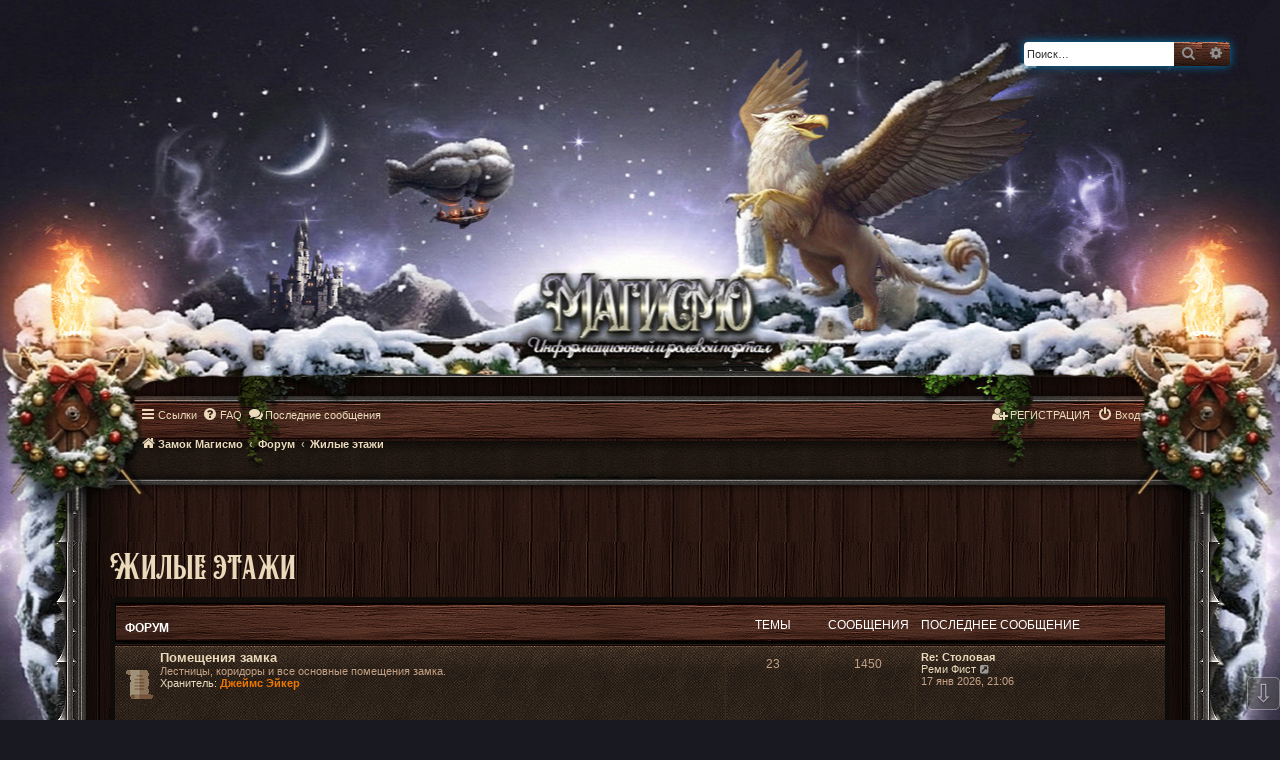

--- FILE ---
content_type: text/html; charset=UTF-8
request_url: https://magismo.ru/forum/viewforum.php?f=11&sid=9280a471bcc54b11dac662d18fc15678
body_size: 5694
content:


<!DOCTYPE html>
<html dir="ltr" lang="ru">
<head>
<meta charset="utf-8" />
<meta http-equiv="X-UA-Compatible" content="IE=edge">
<meta name="viewport" content="width=device-width, initial-scale=1" />

<title>Магисмо - Жилые этажи</title>
 
	<link rel="alternate" type="application/atom+xml" title="Канал - Магисмо" href="/forum/app.php/feed?sid=a4a2b36036b95f0165eb90992d61aeac">			<link rel="alternate" type="application/atom+xml" title="Канал - Новые темы" href="/forum/app.php/feed/topics?sid=a4a2b36036b95f0165eb90992d61aeac">				

<!--
	phpBB style name: prosilver
	Based on style:   prosilver (this is the default phpBB3 style)
	Original author:  Tom Beddard ( http://www.subBlue.com/ )
	Modified by:
-->

<link href="./assets/css/font-awesome.min.css?assets_version=187" rel="stylesheet">
<link href="./styles/LostWorldSkin/theme/stylesheet.css?assets_version=187" rel="stylesheet">
<link href="./styles/LostWorldSkin/theme/ru/stylesheet.css?assets_version=187" rel="stylesheet">




<!--[if lte IE 9]>
	<link href="./styles/LostWorldSkin/theme/tweaks.css?assets_version=187" rel="stylesheet">
<![endif]-->

	<style type="text/css">
    .mention {
        color: #b65151;
    }
</style><!-- Ensure the app can be added to the home screen on iOS -->
<meta name="apple-mobile-web-app-capable" content="yes">

<!-- Ensure the app can be added to the home screen on Chrome -->
<meta name="mobile-web-app-capable" content="yes">

<!-- Sets the status bar style when the app is launched from the home screen on iOS -->
<meta name="apple-mobile-web-app-status-bar-style" content="black-translucent">

<!-- The name of your app when saved to the iOS home screen -->
<meta name="apple-mobile-web-app-title" content="">

<!-- The name of your app when saved to other browsers and platforms -->
<meta name="application-name" content="">

<!-- Link to app's configuration manifest -->
<link rel="manifest" href="/forum/app.php/manifest?sid=a4a2b36036b95f0165eb90992d61aeac">

<!-- App icon for iOS, a fallback to icons defined in the manifest -->


<link href="./ext/forumflair/lftsdpstprfls/styles/prosilver/theme/lftsdpstprfls.css?assets_version=187" rel="stylesheet" media="screen">
<link href="./ext/paul999/mention/styles/all/theme/mention.css?assets_version=187" rel="stylesheet" media="screen">
<link href="./ext/phpbb/pages/styles/prosilver/theme/pages_common.css?assets_version=187" rel="stylesheet" media="screen">
<link href="./ext/phpbbes/scrolltoupdown/styles/all/theme/scrolltoupdown.css?assets_version=187" rel="stylesheet" media="screen">
<link href="./ext/vse/abbc3/styles/all/theme/abbc3_common.min.css?assets_version=187" rel="stylesheet" media="screen">
<link href="./ext/flerex/linkedaccounts/styles/prosilver/theme/linkedaccounts.css?assets_version=187" rel="stylesheet" media="screen">


					<!-- Global site tag (gtag.js) - Google Analytics -->
		<script async src="https://www.googletagmanager.com/gtag/js?id=G-JQNZS971SY"></script>
		<script>
			window.dataLayer = window.dataLayer || [];
			function gtag(){dataLayer.push(arguments);}
			gtag('js', new Date());

			gtag('config', 'G-JQNZS971SY', {});
		</script>
	
</head>
<body id="phpbb" class="nojs notouch section-viewforum ltr ">




<div id="wrap" class="wrap">
	<a id="top" class="top-anchor" accesskey="t"></a>
	<div id="page-header">
		<div class="headerbar" role="banner">
					<div class="inner">

			<div id="site-description" class="site-description">
				<a id="logo" class="logo" href="/main" title="Замок Магисмо"><span class="site_logo"></span></a>
				<h1>Магисмо</h1>
				<p>Информационный и ролевой портал Магисмо</p>
				<p class="skiplink"><a href="#start_here">Пропустить</a></p>
			</div>


									<div id="search-box" class="search-box search-header" role="search">
				<form action="./search.php?sid=a4a2b36036b95f0165eb90992d61aeac" method="get" id="search">
				<fieldset>
					<input name="keywords" id="keywords" type="search" maxlength="128" title="Ключевые слова" class="inputbox search tiny" size="20" value="" placeholder="Поиск…" />
					<button class="button button-search" type="submit" title="Поиск">
						<i class="icon fa-search fa-fw" aria-hidden="true"></i><span class="sr-only">Поиск</span>
					</button>
					<a href="./search.php?sid=a4a2b36036b95f0165eb90992d61aeac" class="button button-search-end" title="Расширенный поиск">
						<i class="icon fa-cog fa-fw" aria-hidden="true"></i><span class="sr-only">Расширенный поиск</span>
					</a>
					<input type="hidden" name="sid" value="a4a2b36036b95f0165eb90992d61aeac" />

				</fieldset>
				</form>
				
			</div>
						
			</div>
					</div>
				<div class="navbar" role="navigation">
	<div class="inner">

	<ul id="nav-main" class="nav-main linklist" role="menubar">

		<li id="quick-links" class="quick-links dropdown-container responsive-menu" data-skip-responsive="true">
			<a href="#" class="dropdown-trigger">
				<i class="icon fa-bars fa-fw" aria-hidden="true"></i><span>Ссылки</span>
			</a>
			<div class="dropdown">
				<div class="pointer"><div class="pointer-inner"></div></div>
				<ul class="dropdown-contents" role="menu">
					
											<li class="separator"></li>
																									<li>
								<a href="./search.php?search_id=unanswered&amp;sid=a4a2b36036b95f0165eb90992d61aeac" role="menuitem">
									<i class="icon fa-file-o fa-fw icon-gray" aria-hidden="true"></i><span>Темы без ответов</span>
								</a>
							</li>
							<li>
								<a href="./search.php?search_id=active_topics&amp;sid=a4a2b36036b95f0165eb90992d61aeac" role="menuitem">
									<i class="icon fa-file-o fa-fw icon-blue" aria-hidden="true"></i><span>Последние сообщения</span>
								</a>
							</li>
							<li class="separator"></li>
							<li>
								<a href="./search.php?sid=a4a2b36036b95f0165eb90992d61aeac" role="menuitem">
									<i class="icon fa-search fa-fw" aria-hidden="true"></i><span>Поиск</span>
								</a>
							</li>
					
										<li class="separator"></li>

									</ul>
			</div>
		</li>

				<li data-skip-responsive="true">
			<a href="/forum/app.php/help/faq?sid=a4a2b36036b95f0165eb90992d61aeac" rel="help" title="Часто задаваемые вопросы" role="menuitem">
				<i class="icon fa-question-circle fa-fw" aria-hidden="true"></i><span>FAQ</span>
			</a>
		</li>
		<li>
		    <a href="./search.php?search_id=active_topics&amp;sid=a4a2b36036b95f0165eb90992d61aeac" role="menuitem">
									<i class="icon fa-comments" aria-hidden="true"></i><span>Последние сообщения</span>
								</a>
		</li>
						
	    <li class="rightside" data-skip-responsive="true">
        <a href="./ucp.php?mode=login&amp;redirect=viewforum.php%3Ff%3D11&amp;sid=a4a2b36036b95f0165eb90992d61aeac" title="Вход" accesskey="x" role="menuitem">
            <i class="icon fa-power-off fa-fw" aria-hidden="true"></i><span>Вход</span>
        </a>
    </li>

    <!-- Custom registration link: always visible for guests, even if forum registration is disabled -->
    <li class="rightside" data-skip-responsive="true">
        <a href="https://magismo.org/reg.php" role="menuitem">
            <i class="icon fa-user-plus fa-fw" aria-hidden="true"></i><span>РЕГИСТРАЦИЯ</span>
        </a>
    </li>

    <!-- Optional: keep the native Register link (will be hidden when disabled)
    IF you keep it, leave it below; otherwise delete this whole IF block -->
    		
				</ul>

	<ul id="nav-breadcrumbs" class="nav-breadcrumbs linklist navlinks" role="menubar">
				
		
		<li class="breadcrumbs" itemscope itemtype="https://schema.org/BreadcrumbList">

							<span class="crumb" itemtype="https://schema.org/ListItem" itemprop="itemListElement" itemscope><a itemprop="item" href="/main" data-navbar-reference="home"><i class="icon fa-home fa-fw" aria-hidden="true"></i><span itemprop="name">Замок Магисмо</span></a><meta itemprop="position" content="1" /></span>
			
							<span class="crumb" itemtype="https://schema.org/ListItem" itemprop="itemListElement" itemscope><a itemprop="item" href="./index.php?sid=a4a2b36036b95f0165eb90992d61aeac" accesskey="h" data-navbar-reference="index"><span itemprop="name">Форум</span></a><meta itemprop="position" content="2" /></span>

											
								<span class="crumb" itemtype="https://schema.org/ListItem" itemprop="itemListElement" itemscope data-forum-id="11"><a itemprop="item" href="./viewforum.php?f=11&amp;sid=a4a2b36036b95f0165eb90992d61aeac"><span itemprop="name">Жилые этажи</span></a><meta itemprop="position" content="3" /></span>
							
					</li>

		
					<li class="rightside responsive-search">
				<a href="./search.php?sid=a4a2b36036b95f0165eb90992d61aeac" title="Параметры расширенного поиска" role="menuitem">
					<i class="icon fa-search fa-fw" aria-hidden="true"></i><span class="sr-only">Поиск</span>
				</a>
			</li>
			</ul>

	</div>
</div>
	</div>

	    
    
    
	<a id="start_here" class="anchor"></a>
	<div id="page-body" class="page-body" role="main">
		
		

<h2 class="forum-title"><a href="./viewforum.php?f=11&amp;sid=a4a2b36036b95f0165eb90992d61aeac">Жилые этажи</a></h2>


	
	
				<div class="forabg">
			<div class="inner">
			<ul class="topiclist">
				<li class="header">
										<dl class="row-item">
						<dt><div class="list-inner">Форум</div></dt>
						<dd class="topics">Темы</dd>
						<dd class="posts">Сообщения</dd>
						<dd class="lastpost"><span>Последнее сообщение</span></dd>
					</dl>
									</li>
			</ul>
			<ul class="topiclist forums">
		
					<li class="row">
						<dl class="row-item forum_read">
				<dt title="Нет непрочитанных сообщений">
										<div class="list-inner">
													<!--
								<a class="feed-icon-forum" title="Канал - Помещения замка" href="/forum/app.php/feed?sid=a4a2b36036b95f0165eb90992d61aeac?f=29">
									<i class="icon fa-rss-square fa-fw icon-orange" aria-hidden="true"></i><span class="sr-only">Канал - Помещения замка</span>
								</a>
							-->
																		<a href="./viewforum.php?f=29&amp;sid=a4a2b36036b95f0165eb90992d61aeac" class="forumtitle">Помещения замка</a>
						<br />Лестницы, коридоры и все основные помещения замка.													<br /><strong>Хранитель:</strong> <a href="./memberlist.php?mode=viewprofile&amp;u=2&amp;sid=a4a2b36036b95f0165eb90992d61aeac" style="color: #ec7701;" class="username-coloured">Джеймс Эйкер</a>
												
												<div class="responsive-show" style="display: none;">
															Темы: <strong>23</strong>
													</div>
											</div>
				</dt>
									<dd class="topics">23 <dfn>Темы</dfn></dd>
					<dd class="posts">1450 <dfn>Сообщения</dfn></dd>
					<dd class="lastpost">
						<span>
																						<dfn>Последнее сообщение</dfn>
																										<a href="./viewtopic.php?p=26864&amp;sid=a4a2b36036b95f0165eb90992d61aeac#p26864" title="Re: Столовая" class="lastsubject">Re: Столовая</a> <br />
																	 <a href="./memberlist.php?mode=viewprofile&amp;u=574&amp;sid=a4a2b36036b95f0165eb90992d61aeac" class="username">Реми Фист</a>
																	<a href="./viewtopic.php?p=26864&amp;sid=a4a2b36036b95f0165eb90992d61aeac#p26864" title="Перейти к последнему сообщению">
										<i class="icon fa-external-link-square fa-fw icon-lightgray icon-md" aria-hidden="true"></i><span class="sr-only">Перейти к последнему сообщению</span>
									</a>
																<br />17 янв 2026, 21:06
													</span>
					</dd>
							</dl>
					</li>
			
				</ul>

			</div>
		</div>
		




	


<div class="action-bar actions-jump">
	
		<div class="jumpbox dropdown-container dropdown-container-right dropdown-up dropdown-left dropdown-button-control" id="jumpbox">
			<span title="Перейти" class="button button-secondary dropdown-trigger dropdown-select">
				<span>Перейти</span>
				<span class="caret"><i class="icon fa-sort-down fa-fw" aria-hidden="true"></i></span>
			</span>
		<div class="dropdown">
			<div class="pointer"><div class="pointer-inner"></div></div>
			<ul class="dropdown-contents">
																				<li><a href="./viewforum.php?f=81&amp;sid=a4a2b36036b95f0165eb90992d61aeac" class="jumpbox-cat-link"> <span> В начале пути</span></a></li>
																<li><a href="./viewforum.php?f=84&amp;sid=a4a2b36036b95f0165eb90992d61aeac" class="jumpbox-sub-link"><span class="spacer"></span> <span> &#8627; &nbsp; Для гостей и будущих жителей Магисмо</span></a></li>
																<li><a href="./viewforum.php?f=6&amp;sid=a4a2b36036b95f0165eb90992d61aeac" class="jumpbox-sub-link"><span class="spacer"></span> <span> &#8627; &nbsp; Заселение и оформление</span></a></li>
																<li><a href="./viewforum.php?f=7&amp;sid=a4a2b36036b95f0165eb90992d61aeac" class="jumpbox-sub-link"><span class="spacer"></span> <span> &#8627; &nbsp; Правила</span></a></li>
																<li><a href="./viewforum.php?f=82&amp;sid=a4a2b36036b95f0165eb90992d61aeac" class="jumpbox-sub-link"><span class="spacer"></span> <span> &#8627; &nbsp; Информация о мире</span></a></li>
																<li><a href="./viewforum.php?f=74&amp;sid=a4a2b36036b95f0165eb90992d61aeac" class="jumpbox-sub-link"><span class="spacer"></span> <span> &#8627; &nbsp; Анкетирование</span></a></li>
																<li><a href="./viewforum.php?f=83&amp;sid=a4a2b36036b95f0165eb90992d61aeac" class="jumpbox-sub-link"><span class="spacer"></span> <span> &#8627; &nbsp; Идеи, сюжеты, поиск соигроков</span></a></li>
																<li><a href="./viewforum.php?f=3&amp;sid=a4a2b36036b95f0165eb90992d61aeac" class="jumpbox-cat-link"> <span> Административный этаж</span></a></li>
																<li><a href="./viewforum.php?f=4&amp;sid=a4a2b36036b95f0165eb90992d61aeac" class="jumpbox-sub-link"><span class="spacer"></span> <span> &#8627; &nbsp; Доска объявлений</span></a></li>
																<li><a href="./viewforum.php?f=5&amp;sid=a4a2b36036b95f0165eb90992d61aeac" class="jumpbox-sub-link"><span class="spacer"></span> <span> &#8627; &nbsp; Кабинеты администрации</span></a></li>
																<li><a href="./viewforum.php?f=73&amp;sid=a4a2b36036b95f0165eb90992d61aeac" class="jumpbox-sub-link"><span class="spacer"></span><span class="spacer"></span> <span> &#8627; &nbsp; Технический отдел</span></a></li>
																<li><a href="./viewforum.php?f=8&amp;sid=a4a2b36036b95f0165eb90992d61aeac" class="jumpbox-cat-link"> <span> Учебная секция</span></a></li>
																<li><a href="./viewforum.php?f=11&amp;sid=a4a2b36036b95f0165eb90992d61aeac" class="jumpbox-cat-link"> <span> Жилые этажи</span></a></li>
																<li><a href="./viewforum.php?f=29&amp;sid=a4a2b36036b95f0165eb90992d61aeac" class="jumpbox-sub-link"><span class="spacer"></span> <span> &#8627; &nbsp; Помещения замка</span></a></li>
																<li><a href="./viewforum.php?f=12&amp;sid=a4a2b36036b95f0165eb90992d61aeac" class="jumpbox-cat-link"> <span> Королевство Магорс</span></a></li>
																<li><a href="./viewforum.php?f=55&amp;sid=a4a2b36036b95f0165eb90992d61aeac" class="jumpbox-sub-link"><span class="spacer"></span> <span> &#8627; &nbsp; Окрестности замка</span></a></li>
																<li><a href="./viewforum.php?f=39&amp;sid=a4a2b36036b95f0165eb90992d61aeac" class="jumpbox-sub-link"><span class="spacer"></span> <span> &#8627; &nbsp; Виархолл</span></a></li>
																<li><a href="./viewforum.php?f=86&amp;sid=a4a2b36036b95f0165eb90992d61aeac" class="jumpbox-sub-link"><span class="spacer"></span> <span> &#8627; &nbsp; Клегейт</span></a></li>
																<li><a href="./viewforum.php?f=40&amp;sid=a4a2b36036b95f0165eb90992d61aeac" class="jumpbox-sub-link"><span class="spacer"></span> <span> &#8627; &nbsp; Просторы королевства</span></a></li>
																<li><a href="./viewforum.php?f=41&amp;sid=a4a2b36036b95f0165eb90992d61aeac" class="jumpbox-sub-link"><span class="spacer"></span><span class="spacer"></span> <span> &#8627; &nbsp; Вирейские горы</span></a></li>
																<li><a href="./viewforum.php?f=13&amp;sid=a4a2b36036b95f0165eb90992d61aeac" class="jumpbox-cat-link"> <span> Соседние государства</span></a></li>
																<li><a href="./viewforum.php?f=42&amp;sid=a4a2b36036b95f0165eb90992d61aeac" class="jumpbox-sub-link"><span class="spacer"></span> <span> &#8627; &nbsp; Милул-Халфир</span></a></li>
																<li><a href="./viewforum.php?f=43&amp;sid=a4a2b36036b95f0165eb90992d61aeac" class="jumpbox-sub-link"><span class="spacer"></span> <span> &#8627; &nbsp; Фридэклопея</span></a></li>
																<li><a href="./viewforum.php?f=44&amp;sid=a4a2b36036b95f0165eb90992d61aeac" class="jumpbox-sub-link"><span class="spacer"></span> <span> &#8627; &nbsp; Степи</span></a></li>
																<li><a href="./viewforum.php?f=45&amp;sid=a4a2b36036b95f0165eb90992d61aeac" class="jumpbox-sub-link"><span class="spacer"></span> <span> &#8627; &nbsp; Белая пустыня</span></a></li>
																<li><a href="./viewforum.php?f=46&amp;sid=a4a2b36036b95f0165eb90992d61aeac" class="jumpbox-cat-link"> <span> Эпизоды</span></a></li>
																<li><a href="./viewforum.php?f=90&amp;sid=a4a2b36036b95f0165eb90992d61aeac" class="jumpbox-sub-link"><span class="spacer"></span> <span> &#8627; &nbsp; События в мире Магисмо</span></a></li>
																<li><a href="./viewforum.php?f=91&amp;sid=a4a2b36036b95f0165eb90992d61aeac" class="jumpbox-sub-link"><span class="spacer"></span> <span> &#8627; &nbsp; Магисмовцы в других мирах</span></a></li>
																<li><a href="./viewforum.php?f=92&amp;sid=a4a2b36036b95f0165eb90992d61aeac" class="jumpbox-sub-link"><span class="spacer"></span> <span> &#8627; &nbsp; Квесты и сюжетные эпизоды</span></a></li>
																<li><a href="./viewforum.php?f=89&amp;sid=a4a2b36036b95f0165eb90992d61aeac" class="jumpbox-sub-link"><span class="spacer"></span> <span> &#8627; &nbsp; Турнир Четырёх Волшебников</span></a></li>
																<li><a href="./viewforum.php?f=9&amp;sid=a4a2b36036b95f0165eb90992d61aeac" class="jumpbox-cat-link"> <span> Магисмовское СМИ</span></a></li>
																<li><a href="./viewforum.php?f=19&amp;sid=a4a2b36036b95f0165eb90992d61aeac" class="jumpbox-sub-link"><span class="spacer"></span> <span> &#8627; &nbsp; Редакция газеты &quot;Новое время&quot;</span></a></li>
																<li><a href="./viewforum.php?f=20&amp;sid=a4a2b36036b95f0165eb90992d61aeac" class="jumpbox-sub-link"><span class="spacer"></span> <span> &#8627; &nbsp; Магическая Радиостанция &quot;Новиаль ФМ&quot;</span></a></li>
																<li><a href="./viewforum.php?f=14&amp;sid=a4a2b36036b95f0165eb90992d61aeac" class="jumpbox-cat-link"> <span> Досуг вне ролевой</span></a></li>
																<li><a href="./viewforum.php?f=49&amp;sid=a4a2b36036b95f0165eb90992d61aeac" class="jumpbox-sub-link"><span class="spacer"></span> <span> &#8627; &nbsp; Игры и развлечения</span></a></li>
																<li><a href="./viewforum.php?f=51&amp;sid=a4a2b36036b95f0165eb90992d61aeac" class="jumpbox-sub-link"><span class="spacer"></span> <span> &#8627; &nbsp; Реклама</span></a></li>
											</ul>
		</div>
	</div>

	</div>

	<div class="stat-block online-list">
		<h3>Кто сейчас на форуме</h3>
		<p>Сейчас этот форум просматривают: нет зарегистрированных пользователей и 1 гость</p>
	</div>


				
	</div>

<div id="footer" class="footer">
<div id="page-footer" class="page-footer" role="contentinfo">
	<div class="navbar" role="navigation">
	<div class="inner">

	<ul id="nav-footer" class="nav-footer linklist" role="menubar">
		<li class="breadcrumbs">
							<span class="crumb"><a href="/main" data-navbar-reference="home"><i class="icon fa-home fa-fw" aria-hidden="true"></i><span>Замок Магисмо</span></a></span>									<span class="crumb"><a href="./index.php?sid=a4a2b36036b95f0165eb90992d61aeac" data-navbar-reference="index"><span>Форум</span></a></span>					</li>
		
				<li class="rightside">Часовой пояс: <span title="Европа/Москва">UTC+03:00</span></li>
							<li class="rightside">
				<a href="/forum/app.php/user/delete_cookies?sid=a4a2b36036b95f0165eb90992d61aeac" data-ajax="true" data-refresh="true" role="menuitem">
					<i class="icon fa-trash fa-fw" aria-hidden="true"></i><span>Удалить cookies</span>
				</a>
			</li>
														</ul>

	</div>
</div>

	<div class="copyright">
				Создано на основе <a href="https://www.phpbb.com/">phpBB</a>&reg; Forum Software &copy; phpBB Limited
		<br /><a href="https://www.phpbbguru.net">Русская поддержка phpBB</a>		<br /><a href="http://www.phpbb-work.ru/">Моды и расширения phpBB</a>					</div>

	<div id="darkenwrapper" class="darkenwrapper" data-ajax-error-title="Ошибка AJAX" data-ajax-error-text="При обработке запроса произошла ошибка." data-ajax-error-text-abort="Запрос прерван пользователем." data-ajax-error-text-timeout="Время запроса истекло; повторите попытку." data-ajax-error-text-parsererror="При выполнении запроса возникла непредвиденная ошибка, и сервер вернул неверный ответ.">
		<div id="darken" class="darken">&nbsp;</div>
	</div>

	<div id="phpbb_alert" class="phpbb_alert" data-l-err="Ошибка" data-l-timeout-processing-req="Время выполнения запроса истекло.">
		<a href="#" class="alert_close">
			<i class="icon fa-times-circle fa-fw" aria-hidden="true"></i>
		</a>
		<h3 class="alert_title">&nbsp;</h3><p class="alert_text"></p>
	</div>
	<div id="phpbb_confirm" class="phpbb_alert">
		<a href="#" class="alert_close">
			<i class="icon fa-times-circle fa-fw" aria-hidden="true"></i>
		</a>
		<div class="alert_text"></div>
	</div>
</div>

</div>

<div>
	<a id="bottom" class="anchor" accesskey="z"></a>
	</div>

<script type="text/javascript" src="./assets/javascript/jquery-3.7.1.min.js?assets_version=187"></script>
<script type="text/javascript" src="./assets/javascript/core.js?assets_version=187"></script>


<div class="nav-up" id='ToTop'>⇧</div>
<div class="nav-down" id='OnBottom'>⇩</div>

<script>

(function($) { // Avoid conflicts with other libraries

'use strict';

	$(function() {
        if ($(window).scrollTop() >= "250") $("#ToTop").fadeIn("slow")
        $(window).scroll(function() {
            if ($(window).scrollTop() <= "250") $("#ToTop").fadeOut("slow")
            else $("#ToTop").fadeIn("slow")
        });

        if ($(window).scrollTop() <= $(document).height() - "999") $("#OnBottom").fadeIn("slow")
        $(window).scroll(function() {
            if ($(window).scrollTop() >= $(document).height() - "999") $("#OnBottom").fadeOut("slow")
            else $("#OnBottom").fadeIn("slow")
        });

        $("#ToTop").click(function() {
            $("html,body").animate({
                scrollTop: 0
            }, "slow")
        })
        $("#OnBottom").click(function() {
            $("html,body").animate({
                scrollTop: $(document).height()
            }, "slow")
        })
    });
})(jQuery);

</script>

<script src="./styles/LostWorldSkin/template/forum_fn.js?assets_version=187"></script>
<script src="./styles/LostWorldSkin/template/ajax.js?assets_version=187"></script>
<script src="./ext/vse/abbc3/styles/all/template/js/abbc3.min.js?assets_version=187"></script>





</body>
</html>


--- FILE ---
content_type: text/css
request_url: https://magismo.ru/forum/ext/paul999/mention/styles/all/theme/mention.css?assets_version=187
body_size: 19
content:
.mention {
    font-weight: bold;
    color: #b65151 !important;
}

.tribute-container {
    min-width: 85px;
}